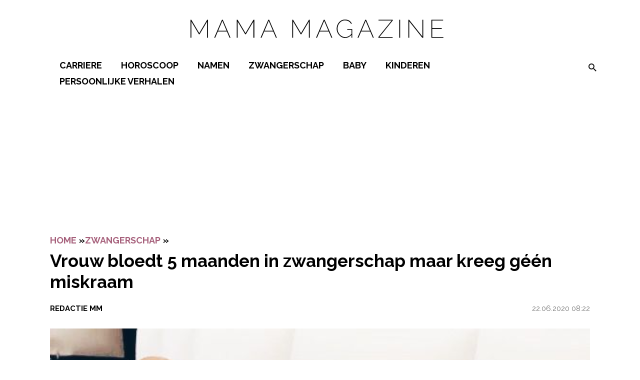

--- FILE ---
content_type: text/html; charset=UTF-8
request_url: https://www.mamamagazine.nl/wp-admin/admin-ajax.php
body_size: -337
content:
{"post_id":4963,"counted":false,"storage":[],"type":"post"}

--- FILE ---
content_type: text/css
request_url: https://www.mamamagazine.nl/app/themes/nfc-mamamagazine/assets/css/template/template-parts/news/single/joint-venture.css?ver=84eea9
body_size: -31
content:
/**
 * The base file that should be imported by every file.
 * There should be no CSS generation in this or from imported scss files at all!
 */
/**
 * Library
 */
/**
 * Variables and functions
 */
@font-face {
  font-family: "Raleway-fallback";
  size-adjust: 104.10000000000005%;
  ascent-override: 82%;
  src: local("Arial"); }

.section-joint-venture h2 {
  text-transform: uppercase; }

@media (min-width: 768px) {
  .section-joint-venture .grid {
    display: flex;
    flex-wrap: wrap;
    gap: .5em; }
    .section-joint-venture .grid article {
      flex-basis: calc(50% - .25em); } }

@media (min-width: 981px) {
  .section-joint-venture .grid {
    display: grid;
    gap: .5em;
    margin-right: -.5em;
    grid-template-rows: [row1-start] auto [row1-end] auto [third-line] auto [last-line];
    grid-template-columns: [first] calc(25% - .5em) [line2] calc(25% - .5em) [line3] calc(25% - .5em) [line4] calc(25% - .5em) [end]; } }

/*# sourceMappingURL=joint-venture.css.map */
